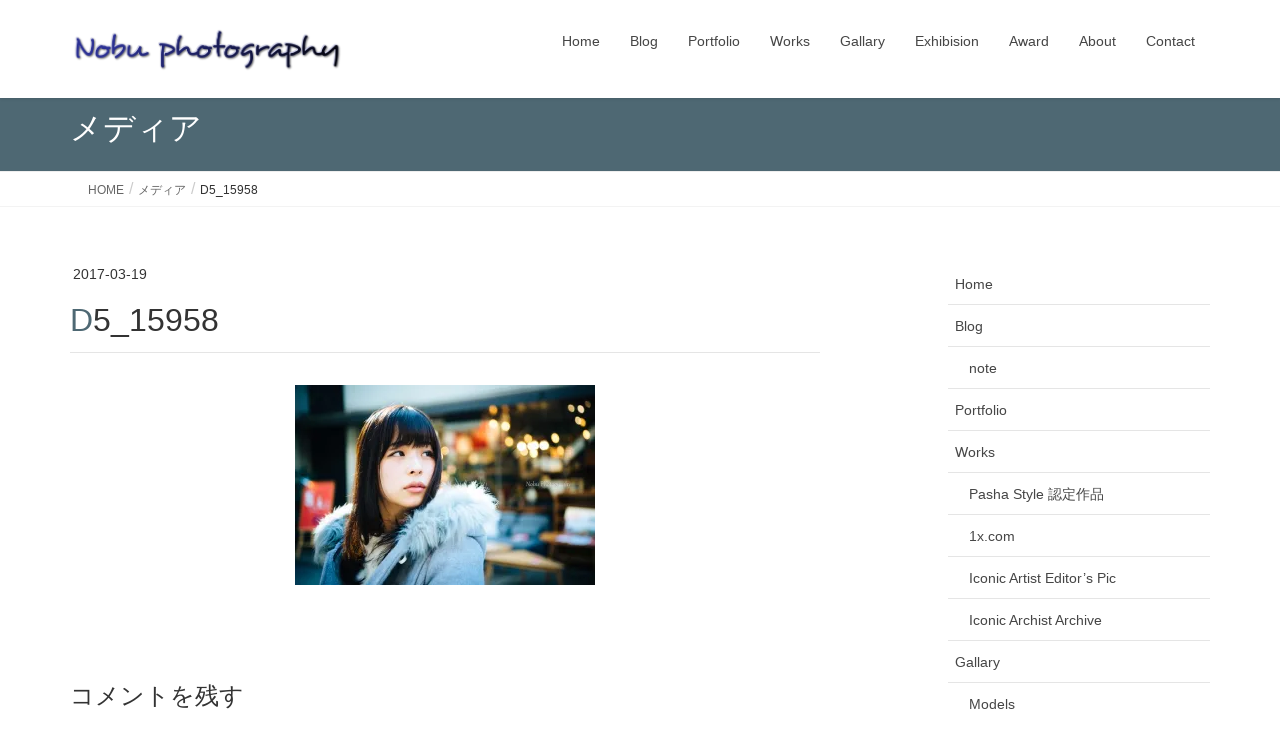

--- FILE ---
content_type: text/html; charset=UTF-8
request_url: https://nobuphotography.jp/d5_15958/
body_size: 15018
content:
<!DOCTYPE html>
<html lang="ja">
<head>
<meta charset="utf-8">
<meta http-equiv="X-UA-Compatible" content="IE=edge">
<meta name="viewport" content="width=device-width, initial-scale=1">
<!-- Google tag (gtag.js) --><script async src="https://www.googletagmanager.com/gtag/js?id=UA-93532857-1"></script><script>window.dataLayer = window.dataLayer || [];function gtag(){dataLayer.push(arguments);}gtag('js', new Date());gtag('config', 'UA-93532857-1');</script>
<title>D5_15958 | Nobuphotography</title>
<meta name='robots' content='max-image-preview:large' />
<link rel='dns-prefetch' href='//secure.gravatar.com' />
<link rel='dns-prefetch' href='//stats.wp.com' />
<link rel='dns-prefetch' href='//v0.wordpress.com' />
<link rel='dns-prefetch' href='//widgets.wp.com' />
<link rel='dns-prefetch' href='//s0.wp.com' />
<link rel='dns-prefetch' href='//0.gravatar.com' />
<link rel='dns-prefetch' href='//1.gravatar.com' />
<link rel='dns-prefetch' href='//2.gravatar.com' />
<link rel='preconnect' href='//i0.wp.com' />
<link rel='preconnect' href='//c0.wp.com' />
<link rel="alternate" type="application/rss+xml" title="Nobuphotography &raquo; フィード" href="https://nobuphotography.jp/feed/" />
<link rel="alternate" type="application/rss+xml" title="Nobuphotography &raquo; コメントフィード" href="https://nobuphotography.jp/comments/feed/" />
<link rel="alternate" type="application/rss+xml" title="Nobuphotography &raquo; D5_15958 のコメントのフィード" href="https://nobuphotography.jp/feed/?attachment_id=3939" />
<link rel="alternate" title="oEmbed (JSON)" type="application/json+oembed" href="https://nobuphotography.jp/wp-json/oembed/1.0/embed?url=https%3A%2F%2Fnobuphotography.jp%2Fd5_15958%2F" />
<link rel="alternate" title="oEmbed (XML)" type="text/xml+oembed" href="https://nobuphotography.jp/wp-json/oembed/1.0/embed?url=https%3A%2F%2Fnobuphotography.jp%2Fd5_15958%2F&#038;format=xml" />
<meta name="description" content="" /><style id='wp-img-auto-sizes-contain-inline-css' type='text/css'>
img:is([sizes=auto i],[sizes^="auto," i]){contain-intrinsic-size:3000px 1500px}
/*# sourceURL=wp-img-auto-sizes-contain-inline-css */
</style>
<link rel='stylesheet' id='vkExUnit_common_style-css' href='https://nobuphotography.jp/wp-content/plugins/vk-all-in-one-expansion-unit/assets/css/vkExUnit_style.css?ver=9.113.0.1' type='text/css' media='all' />
<style id='vkExUnit_common_style-inline-css' type='text/css'>
:root {--ver_page_top_button_url:url(https://nobuphotography.jp/wp-content/plugins/vk-all-in-one-expansion-unit/assets/images/to-top-btn-icon.svg);}@font-face {font-weight: normal;font-style: normal;font-family: "vk_sns";src: url("https://nobuphotography.jp/wp-content/plugins/vk-all-in-one-expansion-unit/inc/sns/icons/fonts/vk_sns.eot?-bq20cj");src: url("https://nobuphotography.jp/wp-content/plugins/vk-all-in-one-expansion-unit/inc/sns/icons/fonts/vk_sns.eot?#iefix-bq20cj") format("embedded-opentype"),url("https://nobuphotography.jp/wp-content/plugins/vk-all-in-one-expansion-unit/inc/sns/icons/fonts/vk_sns.woff?-bq20cj") format("woff"),url("https://nobuphotography.jp/wp-content/plugins/vk-all-in-one-expansion-unit/inc/sns/icons/fonts/vk_sns.ttf?-bq20cj") format("truetype"),url("https://nobuphotography.jp/wp-content/plugins/vk-all-in-one-expansion-unit/inc/sns/icons/fonts/vk_sns.svg?-bq20cj#vk_sns") format("svg");}
.veu_promotion-alert__content--text {border: 1px solid rgba(0,0,0,0.125);padding: 0.5em 1em;border-radius: var(--vk-size-radius);margin-bottom: var(--vk-margin-block-bottom);font-size: 0.875rem;}/* Alert Content部分に段落タグを入れた場合に最後の段落の余白を0にする */.veu_promotion-alert__content--text p:last-of-type{margin-bottom:0;margin-top: 0;}
/*# sourceURL=vkExUnit_common_style-inline-css */
</style>
<style id='wp-emoji-styles-inline-css' type='text/css'>

	img.wp-smiley, img.emoji {
		display: inline !important;
		border: none !important;
		box-shadow: none !important;
		height: 1em !important;
		width: 1em !important;
		margin: 0 0.07em !important;
		vertical-align: -0.1em !important;
		background: none !important;
		padding: 0 !important;
	}
/*# sourceURL=wp-emoji-styles-inline-css */
</style>
<link rel='preload' id='wp-block-library-css-preload' href='https://c0.wp.com/c/6.9/wp-includes/css/dist/block-library/style.min.css' as='style' onload="this.onload=null;this.rel='stylesheet'"/>
<link rel='stylesheet' id='wp-block-library-css' href='https://c0.wp.com/c/6.9/wp-includes/css/dist/block-library/style.min.css' media='print' onload="this.media='all'; this.onload=null;">
<style id='wp-block-library-inline-css' type='text/css'>
.vk-cols--reverse{flex-direction:row-reverse}.vk-cols--hasbtn{margin-bottom:0}.vk-cols--hasbtn>.row>.vk_gridColumn_item,.vk-cols--hasbtn>.wp-block-column{position:relative;padding-bottom:3em}.vk-cols--hasbtn>.row>.vk_gridColumn_item>.wp-block-buttons,.vk-cols--hasbtn>.row>.vk_gridColumn_item>.vk_button,.vk-cols--hasbtn>.wp-block-column>.wp-block-buttons,.vk-cols--hasbtn>.wp-block-column>.vk_button{position:absolute;bottom:0;width:100%}.vk-cols--fit.wp-block-columns{gap:0}.vk-cols--fit.wp-block-columns,.vk-cols--fit.wp-block-columns:not(.is-not-stacked-on-mobile){margin-top:0;margin-bottom:0;justify-content:space-between}.vk-cols--fit.wp-block-columns>.wp-block-column *:last-child,.vk-cols--fit.wp-block-columns:not(.is-not-stacked-on-mobile)>.wp-block-column *:last-child{margin-bottom:0}.vk-cols--fit.wp-block-columns>.wp-block-column>.wp-block-cover,.vk-cols--fit.wp-block-columns:not(.is-not-stacked-on-mobile)>.wp-block-column>.wp-block-cover{margin-top:0}.vk-cols--fit.wp-block-columns.has-background,.vk-cols--fit.wp-block-columns:not(.is-not-stacked-on-mobile).has-background{padding:0}@media(max-width: 599px){.vk-cols--fit.wp-block-columns:not(.has-background)>.wp-block-column:not(.has-background),.vk-cols--fit.wp-block-columns:not(.is-not-stacked-on-mobile):not(.has-background)>.wp-block-column:not(.has-background){padding-left:0 !important;padding-right:0 !important}}@media(min-width: 782px){.vk-cols--fit.wp-block-columns .block-editor-block-list__block.wp-block-column:not(:first-child),.vk-cols--fit.wp-block-columns>.wp-block-column:not(:first-child),.vk-cols--fit.wp-block-columns:not(.is-not-stacked-on-mobile) .block-editor-block-list__block.wp-block-column:not(:first-child),.vk-cols--fit.wp-block-columns:not(.is-not-stacked-on-mobile)>.wp-block-column:not(:first-child){margin-left:0}}@media(min-width: 600px)and (max-width: 781px){.vk-cols--fit.wp-block-columns .wp-block-column:nth-child(2n),.vk-cols--fit.wp-block-columns:not(.is-not-stacked-on-mobile) .wp-block-column:nth-child(2n){margin-left:0}.vk-cols--fit.wp-block-columns .wp-block-column:not(:only-child),.vk-cols--fit.wp-block-columns:not(.is-not-stacked-on-mobile) .wp-block-column:not(:only-child){flex-basis:50% !important}}.vk-cols--fit--gap1.wp-block-columns{gap:1px}@media(min-width: 600px)and (max-width: 781px){.vk-cols--fit--gap1.wp-block-columns .wp-block-column:not(:only-child){flex-basis:calc(50% - 1px) !important}}.vk-cols--fit.vk-cols--grid>.block-editor-block-list__block,.vk-cols--fit.vk-cols--grid>.wp-block-column,.vk-cols--fit.vk-cols--grid:not(.is-not-stacked-on-mobile)>.block-editor-block-list__block,.vk-cols--fit.vk-cols--grid:not(.is-not-stacked-on-mobile)>.wp-block-column{flex-basis:50%;box-sizing:border-box}@media(max-width: 599px){.vk-cols--fit.vk-cols--grid.vk-cols--grid--alignfull>.wp-block-column:nth-child(2)>.wp-block-cover,.vk-cols--fit.vk-cols--grid.vk-cols--grid--alignfull>.wp-block-column:nth-child(2)>.vk_outer,.vk-cols--fit.vk-cols--grid:not(.is-not-stacked-on-mobile).vk-cols--grid--alignfull>.wp-block-column:nth-child(2)>.wp-block-cover,.vk-cols--fit.vk-cols--grid:not(.is-not-stacked-on-mobile).vk-cols--grid--alignfull>.wp-block-column:nth-child(2)>.vk_outer{width:100vw;margin-right:calc((100% - 100vw)/2);margin-left:calc((100% - 100vw)/2)}}@media(min-width: 600px){.vk-cols--fit.vk-cols--grid.vk-cols--grid--alignfull>.wp-block-column:nth-child(2)>.wp-block-cover,.vk-cols--fit.vk-cols--grid.vk-cols--grid--alignfull>.wp-block-column:nth-child(2)>.vk_outer,.vk-cols--fit.vk-cols--grid:not(.is-not-stacked-on-mobile).vk-cols--grid--alignfull>.wp-block-column:nth-child(2)>.wp-block-cover,.vk-cols--fit.vk-cols--grid:not(.is-not-stacked-on-mobile).vk-cols--grid--alignfull>.wp-block-column:nth-child(2)>.vk_outer{margin-right:calc(100% - 50vw);width:50vw}}@media(min-width: 600px){.vk-cols--fit.vk-cols--grid.vk-cols--grid--alignfull.vk-cols--reverse>.wp-block-column,.vk-cols--fit.vk-cols--grid:not(.is-not-stacked-on-mobile).vk-cols--grid--alignfull.vk-cols--reverse>.wp-block-column{margin-left:0;margin-right:0}.vk-cols--fit.vk-cols--grid.vk-cols--grid--alignfull.vk-cols--reverse>.wp-block-column:nth-child(2)>.wp-block-cover,.vk-cols--fit.vk-cols--grid.vk-cols--grid--alignfull.vk-cols--reverse>.wp-block-column:nth-child(2)>.vk_outer,.vk-cols--fit.vk-cols--grid:not(.is-not-stacked-on-mobile).vk-cols--grid--alignfull.vk-cols--reverse>.wp-block-column:nth-child(2)>.wp-block-cover,.vk-cols--fit.vk-cols--grid:not(.is-not-stacked-on-mobile).vk-cols--grid--alignfull.vk-cols--reverse>.wp-block-column:nth-child(2)>.vk_outer{margin-left:calc(100% - 50vw)}}.vk-cols--menu h2,.vk-cols--menu h3,.vk-cols--menu h4,.vk-cols--menu h5{margin-bottom:.2em;text-shadow:#000 0 0 10px}.vk-cols--menu h2:first-child,.vk-cols--menu h3:first-child,.vk-cols--menu h4:first-child,.vk-cols--menu h5:first-child{margin-top:0}.vk-cols--menu p{margin-bottom:1rem;text-shadow:#000 0 0 10px}.vk-cols--menu .wp-block-cover__inner-container:last-child{margin-bottom:0}.vk-cols--fitbnrs .wp-block-column .wp-block-cover:hover img{filter:unset}.vk-cols--fitbnrs .wp-block-column .wp-block-cover:hover{background-color:unset}.vk-cols--fitbnrs .wp-block-column .wp-block-cover:hover .wp-block-cover__image-background{filter:unset !important}.vk-cols--fitbnrs .wp-block-cover .wp-block-cover__inner-container{position:absolute;height:100%;width:100%}.vk-cols--fitbnrs .vk_button{height:100%;margin:0}.vk-cols--fitbnrs .vk_button .vk_button_btn,.vk-cols--fitbnrs .vk_button .btn{height:100%;width:100%;border:none;box-shadow:none;background-color:unset !important;transition:unset}.vk-cols--fitbnrs .vk_button .vk_button_btn:hover,.vk-cols--fitbnrs .vk_button .btn:hover{transition:unset}.vk-cols--fitbnrs .vk_button .vk_button_btn:after,.vk-cols--fitbnrs .vk_button .btn:after{border:none}.vk-cols--fitbnrs .vk_button .vk_button_link_txt{width:100%;position:absolute;top:50%;left:50%;transform:translateY(-50%) translateX(-50%);font-size:2rem;text-shadow:#000 0 0 10px}.vk-cols--fitbnrs .vk_button .vk_button_link_subCaption{width:100%;position:absolute;top:calc(50% + 2.2em);left:50%;transform:translateY(-50%) translateX(-50%);text-shadow:#000 0 0 10px}@media(min-width: 992px){.vk-cols--media.wp-block-columns{gap:3rem}}.vk-fit-map figure{margin-bottom:0}.vk-fit-map iframe{position:relative;margin-bottom:0;display:block;max-height:400px;width:100vw}.vk-fit-map:is(.alignfull,.alignwide) div{max-width:100%}.vk-table--th--width25 :where(tr>*:first-child){width:25%}.vk-table--th--width30 :where(tr>*:first-child){width:30%}.vk-table--th--width35 :where(tr>*:first-child){width:35%}.vk-table--th--width40 :where(tr>*:first-child){width:40%}.vk-table--th--bg-bright :where(tr>*:first-child){background-color:var(--wp--preset--color--bg-secondary, rgba(0, 0, 0, 0.05))}@media(max-width: 599px){.vk-table--mobile-block :is(th,td){width:100%;display:block}.vk-table--mobile-block.wp-block-table table :is(th,td){border-top:none}}.vk-table--width--th25 :where(tr>*:first-child){width:25%}.vk-table--width--th30 :where(tr>*:first-child){width:30%}.vk-table--width--th35 :where(tr>*:first-child){width:35%}.vk-table--width--th40 :where(tr>*:first-child){width:40%}.no-margin{margin:0}@media(max-width: 599px){.wp-block-image.vk-aligncenter--mobile>.alignright{float:none;margin-left:auto;margin-right:auto}.vk-no-padding-horizontal--mobile{padding-left:0 !important;padding-right:0 !important}}

/*# sourceURL=wp-block-library-inline-css */
</style><style id='global-styles-inline-css' type='text/css'>
:root{--wp--preset--aspect-ratio--square: 1;--wp--preset--aspect-ratio--4-3: 4/3;--wp--preset--aspect-ratio--3-4: 3/4;--wp--preset--aspect-ratio--3-2: 3/2;--wp--preset--aspect-ratio--2-3: 2/3;--wp--preset--aspect-ratio--16-9: 16/9;--wp--preset--aspect-ratio--9-16: 9/16;--wp--preset--color--black: #000000;--wp--preset--color--cyan-bluish-gray: #abb8c3;--wp--preset--color--white: #ffffff;--wp--preset--color--pale-pink: #f78da7;--wp--preset--color--vivid-red: #cf2e2e;--wp--preset--color--luminous-vivid-orange: #ff6900;--wp--preset--color--luminous-vivid-amber: #fcb900;--wp--preset--color--light-green-cyan: #7bdcb5;--wp--preset--color--vivid-green-cyan: #00d084;--wp--preset--color--pale-cyan-blue: #8ed1fc;--wp--preset--color--vivid-cyan-blue: #0693e3;--wp--preset--color--vivid-purple: #9b51e0;--wp--preset--gradient--vivid-cyan-blue-to-vivid-purple: linear-gradient(135deg,rgb(6,147,227) 0%,rgb(155,81,224) 100%);--wp--preset--gradient--light-green-cyan-to-vivid-green-cyan: linear-gradient(135deg,rgb(122,220,180) 0%,rgb(0,208,130) 100%);--wp--preset--gradient--luminous-vivid-amber-to-luminous-vivid-orange: linear-gradient(135deg,rgb(252,185,0) 0%,rgb(255,105,0) 100%);--wp--preset--gradient--luminous-vivid-orange-to-vivid-red: linear-gradient(135deg,rgb(255,105,0) 0%,rgb(207,46,46) 100%);--wp--preset--gradient--very-light-gray-to-cyan-bluish-gray: linear-gradient(135deg,rgb(238,238,238) 0%,rgb(169,184,195) 100%);--wp--preset--gradient--cool-to-warm-spectrum: linear-gradient(135deg,rgb(74,234,220) 0%,rgb(151,120,209) 20%,rgb(207,42,186) 40%,rgb(238,44,130) 60%,rgb(251,105,98) 80%,rgb(254,248,76) 100%);--wp--preset--gradient--blush-light-purple: linear-gradient(135deg,rgb(255,206,236) 0%,rgb(152,150,240) 100%);--wp--preset--gradient--blush-bordeaux: linear-gradient(135deg,rgb(254,205,165) 0%,rgb(254,45,45) 50%,rgb(107,0,62) 100%);--wp--preset--gradient--luminous-dusk: linear-gradient(135deg,rgb(255,203,112) 0%,rgb(199,81,192) 50%,rgb(65,88,208) 100%);--wp--preset--gradient--pale-ocean: linear-gradient(135deg,rgb(255,245,203) 0%,rgb(182,227,212) 50%,rgb(51,167,181) 100%);--wp--preset--gradient--electric-grass: linear-gradient(135deg,rgb(202,248,128) 0%,rgb(113,206,126) 100%);--wp--preset--gradient--midnight: linear-gradient(135deg,rgb(2,3,129) 0%,rgb(40,116,252) 100%);--wp--preset--font-size--small: 13px;--wp--preset--font-size--medium: 20px;--wp--preset--font-size--large: 36px;--wp--preset--font-size--x-large: 42px;--wp--preset--spacing--20: 0.44rem;--wp--preset--spacing--30: 0.67rem;--wp--preset--spacing--40: 1rem;--wp--preset--spacing--50: 1.5rem;--wp--preset--spacing--60: 2.25rem;--wp--preset--spacing--70: 3.38rem;--wp--preset--spacing--80: 5.06rem;--wp--preset--shadow--natural: 6px 6px 9px rgba(0, 0, 0, 0.2);--wp--preset--shadow--deep: 12px 12px 50px rgba(0, 0, 0, 0.4);--wp--preset--shadow--sharp: 6px 6px 0px rgba(0, 0, 0, 0.2);--wp--preset--shadow--outlined: 6px 6px 0px -3px rgb(255, 255, 255), 6px 6px rgb(0, 0, 0);--wp--preset--shadow--crisp: 6px 6px 0px rgb(0, 0, 0);}:where(.is-layout-flex){gap: 0.5em;}:where(.is-layout-grid){gap: 0.5em;}body .is-layout-flex{display: flex;}.is-layout-flex{flex-wrap: wrap;align-items: center;}.is-layout-flex > :is(*, div){margin: 0;}body .is-layout-grid{display: grid;}.is-layout-grid > :is(*, div){margin: 0;}:where(.wp-block-columns.is-layout-flex){gap: 2em;}:where(.wp-block-columns.is-layout-grid){gap: 2em;}:where(.wp-block-post-template.is-layout-flex){gap: 1.25em;}:where(.wp-block-post-template.is-layout-grid){gap: 1.25em;}.has-black-color{color: var(--wp--preset--color--black) !important;}.has-cyan-bluish-gray-color{color: var(--wp--preset--color--cyan-bluish-gray) !important;}.has-white-color{color: var(--wp--preset--color--white) !important;}.has-pale-pink-color{color: var(--wp--preset--color--pale-pink) !important;}.has-vivid-red-color{color: var(--wp--preset--color--vivid-red) !important;}.has-luminous-vivid-orange-color{color: var(--wp--preset--color--luminous-vivid-orange) !important;}.has-luminous-vivid-amber-color{color: var(--wp--preset--color--luminous-vivid-amber) !important;}.has-light-green-cyan-color{color: var(--wp--preset--color--light-green-cyan) !important;}.has-vivid-green-cyan-color{color: var(--wp--preset--color--vivid-green-cyan) !important;}.has-pale-cyan-blue-color{color: var(--wp--preset--color--pale-cyan-blue) !important;}.has-vivid-cyan-blue-color{color: var(--wp--preset--color--vivid-cyan-blue) !important;}.has-vivid-purple-color{color: var(--wp--preset--color--vivid-purple) !important;}.has-black-background-color{background-color: var(--wp--preset--color--black) !important;}.has-cyan-bluish-gray-background-color{background-color: var(--wp--preset--color--cyan-bluish-gray) !important;}.has-white-background-color{background-color: var(--wp--preset--color--white) !important;}.has-pale-pink-background-color{background-color: var(--wp--preset--color--pale-pink) !important;}.has-vivid-red-background-color{background-color: var(--wp--preset--color--vivid-red) !important;}.has-luminous-vivid-orange-background-color{background-color: var(--wp--preset--color--luminous-vivid-orange) !important;}.has-luminous-vivid-amber-background-color{background-color: var(--wp--preset--color--luminous-vivid-amber) !important;}.has-light-green-cyan-background-color{background-color: var(--wp--preset--color--light-green-cyan) !important;}.has-vivid-green-cyan-background-color{background-color: var(--wp--preset--color--vivid-green-cyan) !important;}.has-pale-cyan-blue-background-color{background-color: var(--wp--preset--color--pale-cyan-blue) !important;}.has-vivid-cyan-blue-background-color{background-color: var(--wp--preset--color--vivid-cyan-blue) !important;}.has-vivid-purple-background-color{background-color: var(--wp--preset--color--vivid-purple) !important;}.has-black-border-color{border-color: var(--wp--preset--color--black) !important;}.has-cyan-bluish-gray-border-color{border-color: var(--wp--preset--color--cyan-bluish-gray) !important;}.has-white-border-color{border-color: var(--wp--preset--color--white) !important;}.has-pale-pink-border-color{border-color: var(--wp--preset--color--pale-pink) !important;}.has-vivid-red-border-color{border-color: var(--wp--preset--color--vivid-red) !important;}.has-luminous-vivid-orange-border-color{border-color: var(--wp--preset--color--luminous-vivid-orange) !important;}.has-luminous-vivid-amber-border-color{border-color: var(--wp--preset--color--luminous-vivid-amber) !important;}.has-light-green-cyan-border-color{border-color: var(--wp--preset--color--light-green-cyan) !important;}.has-vivid-green-cyan-border-color{border-color: var(--wp--preset--color--vivid-green-cyan) !important;}.has-pale-cyan-blue-border-color{border-color: var(--wp--preset--color--pale-cyan-blue) !important;}.has-vivid-cyan-blue-border-color{border-color: var(--wp--preset--color--vivid-cyan-blue) !important;}.has-vivid-purple-border-color{border-color: var(--wp--preset--color--vivid-purple) !important;}.has-vivid-cyan-blue-to-vivid-purple-gradient-background{background: var(--wp--preset--gradient--vivid-cyan-blue-to-vivid-purple) !important;}.has-light-green-cyan-to-vivid-green-cyan-gradient-background{background: var(--wp--preset--gradient--light-green-cyan-to-vivid-green-cyan) !important;}.has-luminous-vivid-amber-to-luminous-vivid-orange-gradient-background{background: var(--wp--preset--gradient--luminous-vivid-amber-to-luminous-vivid-orange) !important;}.has-luminous-vivid-orange-to-vivid-red-gradient-background{background: var(--wp--preset--gradient--luminous-vivid-orange-to-vivid-red) !important;}.has-very-light-gray-to-cyan-bluish-gray-gradient-background{background: var(--wp--preset--gradient--very-light-gray-to-cyan-bluish-gray) !important;}.has-cool-to-warm-spectrum-gradient-background{background: var(--wp--preset--gradient--cool-to-warm-spectrum) !important;}.has-blush-light-purple-gradient-background{background: var(--wp--preset--gradient--blush-light-purple) !important;}.has-blush-bordeaux-gradient-background{background: var(--wp--preset--gradient--blush-bordeaux) !important;}.has-luminous-dusk-gradient-background{background: var(--wp--preset--gradient--luminous-dusk) !important;}.has-pale-ocean-gradient-background{background: var(--wp--preset--gradient--pale-ocean) !important;}.has-electric-grass-gradient-background{background: var(--wp--preset--gradient--electric-grass) !important;}.has-midnight-gradient-background{background: var(--wp--preset--gradient--midnight) !important;}.has-small-font-size{font-size: var(--wp--preset--font-size--small) !important;}.has-medium-font-size{font-size: var(--wp--preset--font-size--medium) !important;}.has-large-font-size{font-size: var(--wp--preset--font-size--large) !important;}.has-x-large-font-size{font-size: var(--wp--preset--font-size--x-large) !important;}
/*# sourceURL=global-styles-inline-css */
</style>

<style id='classic-theme-styles-inline-css' type='text/css'>
/*! This file is auto-generated */
.wp-block-button__link{color:#fff;background-color:#32373c;border-radius:9999px;box-shadow:none;text-decoration:none;padding:calc(.667em + 2px) calc(1.333em + 2px);font-size:1.125em}.wp-block-file__button{background:#32373c;color:#fff;text-decoration:none}
/*# sourceURL=/wp-includes/css/classic-themes.min.css */
</style>
<link rel='stylesheet' id='lightning-design-style-css' href='https://nobuphotography.jp/wp-content/themes/lightning/_g2/design-skin/origin/css/style.css?ver=15.33.1' type='text/css' media='all' />
<style id='lightning-design-style-inline-css' type='text/css'>
:root {--color-key:#4e6873;--wp--preset--color--vk-color-primary:#4e6873;--color-key-dark:#689e71;}
/* ltg common custom */:root {--vk-menu-acc-btn-border-color:#333;--vk-color-primary:#4e6873;--vk-color-primary-dark:#689e71;--vk-color-primary-vivid:#56727f;--color-key:#4e6873;--wp--preset--color--vk-color-primary:#4e6873;--color-key-dark:#689e71;}.veu_color_txt_key { color:#689e71 ; }.veu_color_bg_key { background-color:#689e71 ; }.veu_color_border_key { border-color:#689e71 ; }.btn-default { border-color:#4e6873;color:#4e6873;}.btn-default:focus,.btn-default:hover { border-color:#4e6873;background-color: #4e6873; }.wp-block-search__button,.btn-primary { background-color:#4e6873;border-color:#689e71; }.wp-block-search__button:focus,.wp-block-search__button:hover,.btn-primary:not(:disabled):not(.disabled):active,.btn-primary:focus,.btn-primary:hover { background-color:#689e71;border-color:#4e6873; }.btn-outline-primary { color : #4e6873 ; border-color:#4e6873; }.btn-outline-primary:not(:disabled):not(.disabled):active,.btn-outline-primary:focus,.btn-outline-primary:hover { color : #fff; background-color:#4e6873;border-color:#689e71; }a { color:#337ab7; }
.tagcloud a:before { font-family: "Font Awesome 7 Free";content: "\f02b";font-weight: bold; }
a { color:#689e71 ; }a:hover { color:#4e6873 ; }.page-header { background-color:#4e6873; }h1.entry-title:first-letter,.single h1.entry-title:first-letter { color:#4e6873; }h2,.mainSection-title { border-top-color:#4e6873; }h3:after,.subSection-title:after { border-bottom-color:#4e6873; }.media .media-body .media-heading a:hover { color:#4e6873; }ul.page-numbers li span.page-numbers.current,.page-link dl .post-page-numbers.current { background-color:#4e6873; }.pager li > a { border-color:#4e6873;color:#4e6873;}.pager li > a:hover { background-color:#4e6873;color:#fff;}footer { border-top-color:#4e6873; }dt { border-left-color:#4e6873; }@media (min-width: 768px){ ul.gMenu > li > a:after { border-bottom-color: #4e6873 ; }} /* @media (min-width: 768px) */
/*# sourceURL=lightning-design-style-inline-css */
</style>
<link rel='preload' id='jetpack_likes-css-preload' href='https://c0.wp.com/p/jetpack/15.4/modules/likes/style.css' as='style' onload="this.onload=null;this.rel='stylesheet'"/>
<link rel='stylesheet' id='jetpack_likes-css' href='https://c0.wp.com/p/jetpack/15.4/modules/likes/style.css' media='print' onload="this.media='all'; this.onload=null;">
<link rel='stylesheet' id='veu-cta-css' href='https://nobuphotography.jp/wp-content/plugins/vk-all-in-one-expansion-unit/inc/call-to-action/package/assets/css/style.css?ver=9.113.0.1' type='text/css' media='all' />
<link rel='stylesheet' id='lightning-common-style-css' href='https://nobuphotography.jp/wp-content/themes/lightning/_g2/assets/css/common.css?ver=15.33.1' type='text/css' media='all' />
<style id='lightning-common-style-inline-css' type='text/css'>
/* vk-mobile-nav */:root {--vk-mobile-nav-menu-btn-bg-src: url("https://nobuphotography.jp/wp-content/themes/lightning/_g2/inc/vk-mobile-nav/package/images/vk-menu-btn-black.svg");--vk-mobile-nav-menu-btn-close-bg-src: url("https://nobuphotography.jp/wp-content/themes/lightning/_g2/inc/vk-mobile-nav/package/images/vk-menu-close-black.svg");--vk-menu-acc-icon-open-black-bg-src: url("https://nobuphotography.jp/wp-content/themes/lightning/_g2/inc/vk-mobile-nav/package/images/vk-menu-acc-icon-open-black.svg");--vk-menu-acc-icon-open-white-bg-src: url("https://nobuphotography.jp/wp-content/themes/lightning/_g2/inc/vk-mobile-nav/package/images/vk-menu-acc-icon-open-white.svg");--vk-menu-acc-icon-close-black-bg-src: url("https://nobuphotography.jp/wp-content/themes/lightning/_g2/inc/vk-mobile-nav/package/images/vk-menu-close-black.svg");--vk-menu-acc-icon-close-white-bg-src: url("https://nobuphotography.jp/wp-content/themes/lightning/_g2/inc/vk-mobile-nav/package/images/vk-menu-close-white.svg");}
/*# sourceURL=lightning-common-style-inline-css */
</style>
<link rel='preload' id='lightning-theme-style-css-preload' href='https://nobuphotography.jp/wp-content/themes/lightning_nobuphotography/style.css?ver=15.33.1' as='style' onload="this.onload=null;this.rel='stylesheet'"/>
<link rel='stylesheet' id='lightning-theme-style-css' href='https://nobuphotography.jp/wp-content/themes/lightning_nobuphotography/style.css?ver=15.33.1' media='print' onload="this.media='all'; this.onload=null;">
<link rel='preload' id='vk-font-awesome-css-preload' href='https://nobuphotography.jp/wp-content/themes/lightning/vendor/vektor-inc/font-awesome-versions/src/font-awesome/css/all.min.css?ver=7.1.0' as='style' onload="this.onload=null;this.rel='stylesheet'"/>
<link rel='stylesheet' id='vk-font-awesome-css' href='https://nobuphotography.jp/wp-content/themes/lightning/vendor/vektor-inc/font-awesome-versions/src/font-awesome/css/all.min.css?ver=7.1.0' media='print' onload="this.media='all'; this.onload=null;">
<script type="text/javascript" src="https://c0.wp.com/c/6.9/wp-includes/js/jquery/jquery.min.js" id="jquery-core-js"></script>
<script type="text/javascript" src="https://c0.wp.com/c/6.9/wp-includes/js/jquery/jquery-migrate.min.js" id="jquery-migrate-js"></script>
<link rel="https://api.w.org/" href="https://nobuphotography.jp/wp-json/" /><link rel="alternate" title="JSON" type="application/json" href="https://nobuphotography.jp/wp-json/wp/v2/media/3939" /><link rel="EditURI" type="application/rsd+xml" title="RSD" href="https://nobuphotography.jp/xmlrpc.php?rsd" />
<meta name="generator" content="WordPress 6.9" />
<link rel="canonical" href="https://nobuphotography.jp/d5_15958/" />
<link rel='shortlink' href='https://wp.me/a8uOdb-11x' />
	<style>img#wpstats{display:none}</style>
		<style id="lightning-color-custom-for-plugins" type="text/css">/* ltg theme common */.color_key_bg,.color_key_bg_hover:hover{background-color: #4e6873;}.color_key_txt,.color_key_txt_hover:hover{color: #4e6873;}.color_key_border,.color_key_border_hover:hover{border-color: #4e6873;}.color_key_dark_bg,.color_key_dark_bg_hover:hover{background-color: #689e71;}.color_key_dark_txt,.color_key_dark_txt_hover:hover{color: #689e71;}.color_key_dark_border,.color_key_dark_border_hover:hover{border-color: #689e71;}</style>
<!-- Jetpack Open Graph Tags -->
<meta property="og:type" content="article" />
<meta property="og:title" content="D5_15958" />
<meta property="og:url" content="https://nobuphotography.jp/d5_15958/" />
<meta property="og:description" content="詳しくは投稿をご覧ください。" />
<meta property="article:published_time" content="2017-03-19T00:06:27+00:00" />
<meta property="article:modified_time" content="2017-03-19T00:06:27+00:00" />
<meta property="og:site_name" content="Nobuphotography" />
<meta property="og:image" content="https://nobuphotography.jp/wp-content/uploads/2017/03/D5_15958.jpg" />
<meta property="og:image:alt" content="" />
<meta property="og:locale" content="ja_JP" />
<meta name="twitter:site" content="@Nobu" />
<meta name="twitter:text:title" content="D5_15958" />
<meta name="twitter:image" content="https://i0.wp.com/nobuphotography.jp/wp-content/uploads/2017/03/D5_15958.jpg?fit=800%2C533&#038;ssl=1&#038;w=640" />
<meta name="twitter:card" content="summary_large_image" />
<meta name="twitter:description" content="詳しくは投稿をご覧ください。" />

<!-- End Jetpack Open Graph Tags -->
<link rel="icon" href="https://i0.wp.com/nobuphotography.jp/wp-content/uploads/2017/02/cropped-D90_14475.jpg?fit=32%2C32&#038;ssl=1" sizes="32x32" />
<link rel="icon" href="https://i0.wp.com/nobuphotography.jp/wp-content/uploads/2017/02/cropped-D90_14475.jpg?fit=192%2C192&#038;ssl=1" sizes="192x192" />
<link rel="apple-touch-icon" href="https://i0.wp.com/nobuphotography.jp/wp-content/uploads/2017/02/cropped-D90_14475.jpg?fit=180%2C180&#038;ssl=1" />
<meta name="msapplication-TileImage" content="https://i0.wp.com/nobuphotography.jp/wp-content/uploads/2017/02/cropped-D90_14475.jpg?fit=270%2C270&#038;ssl=1" />
<!-- [ VK All in One Expansion Unit Article Structure Data ] --><script type="application/ld+json">{"@context":"https://schema.org/","@type":"Article","headline":"D5_15958","image":"","datePublished":"2017-03-19T09:06:27+09:00","dateModified":"2017-03-19T09:06:27+09:00","author":{"@type":"","name":"Nobu","url":"https://nobuphotography.jp/","sameAs":""}}</script><!-- [ / VK All in One Expansion Unit Article Structure Data ] -->
</head>
<body class="attachment wp-singular attachment-template-default single single-attachment postid-3939 attachmentid-3939 attachment-jpeg wp-theme-lightning wp-child-theme-lightning_nobuphotography headfix header_height_changer fa_v7_css post-name-d5_15958 post-type-attachment sidebar-fix sidebar-fix-priority-top device-pc">
<a class="skip-link screen-reader-text" href="#main">コンテンツへスキップ</a>
<a class="skip-link screen-reader-text" href="#vk-mobile-nav">ナビゲーションに移動</a>
<header class="navbar siteHeader">
		<div class="container siteHeadContainer">
		<div class="navbar-header">
						<p class="navbar-brand siteHeader_logo">
			<a href="https://nobuphotography.jp/">
				<span><img src="http://nobuphotography.jp/wp-content/uploads/2017/04/cooltext241244453547774.png" alt="Nobuphotography" /></span>
			</a>
			</p>
					</div>

					<div id="gMenu_outer" class="gMenu_outer">
				<nav class="menu-%e3%83%a1%e3%82%a4%e3%83%b3%e3%83%a1%e3%83%8b%e3%83%a5%e3%83%bc-container"><ul id="menu-%e3%83%a1%e3%82%a4%e3%83%b3%e3%83%a1%e3%83%8b%e3%83%a5%e3%83%bc" class="menu nav gMenu"><li id="menu-item-6873" class="menu-item menu-item-type-post_type menu-item-object-page menu-item-home"><a href="https://nobuphotography.jp/"><strong class="gMenu_name">Home</strong></a></li>
<li id="menu-item-3863" class="menu-item menu-item-type-post_type menu-item-object-page menu-item-has-children"><a href="https://nobuphotography.jp/blog/"><strong class="gMenu_name">Blog</strong></a>
<ul class="sub-menu">
	<li id="menu-item-6875" class="menu-item menu-item-type-custom menu-item-object-custom"><a href="https://note.com/i_photoz">note</a></li>
</ul>
</li>
<li id="menu-item-7863" class="menu-item menu-item-type-post_type menu-item-object-page"><a href="https://nobuphotography.jp/portfolio/"><strong class="gMenu_name">Portfolio</strong></a></li>
<li id="menu-item-2896" class="menu-item menu-item-type-post_type menu-item-object-page menu-item-has-children"><a href="https://nobuphotography.jp/works/"><strong class="gMenu_name">Works</strong></a>
<ul class="sub-menu">
	<li id="menu-item-6868" class="menu-item menu-item-type-post_type menu-item-object-page"><a href="https://nobuphotography.jp/pasha-style-%e8%aa%8d%e5%ae%9a%e4%bd%9c%e5%93%81/">Pasha Style 認定作品</a></li>
	<li id="menu-item-6934" class="menu-item menu-item-type-post_type menu-item-object-page"><a href="https://nobuphotography.jp/1x-com/">1x.com</a></li>
	<li id="menu-item-6928" class="menu-item menu-item-type-post_type menu-item-object-page"><a href="https://nobuphotography.jp/iconic-artist-editors-pic/">Iconic Artist Editor’s Pic</a></li>
	<li id="menu-item-6927" class="menu-item menu-item-type-post_type menu-item-object-page"><a href="https://nobuphotography.jp/archive/">Iconic Archist Archive</a></li>
</ul>
</li>
<li id="menu-item-7866" class="menu-item menu-item-type-post_type menu-item-object-page menu-item-has-children"><a href="https://nobuphotography.jp/gallary/"><strong class="gMenu_name">Gallary</strong></a>
<ul class="sub-menu">
	<li id="menu-item-7879" class="menu-item menu-item-type-post_type menu-item-object-page"><a href="https://nobuphotography.jp/models/">Models</a></li>
	<li id="menu-item-2895" class="menu-item menu-item-type-post_type menu-item-object-page"><a href="https://nobuphotography.jp/works-2017/">works 2017</a></li>
</ul>
</li>
<li id="menu-item-7846" class="menu-item menu-item-type-post_type menu-item-object-page"><a href="https://nobuphotography.jp/exhibision/"><strong class="gMenu_name">Exhibision</strong></a></li>
<li id="menu-item-3735" class="menu-item menu-item-type-post_type menu-item-object-page menu-item-has-children"><a href="https://nobuphotography.jp/award/"><strong class="gMenu_name">Award</strong></a>
<ul class="sub-menu">
	<li id="menu-item-3920" class="menu-item menu-item-type-post_type menu-item-object-page"><a href="https://nobuphotography.jp/awrad-2/">Award</a></li>
</ul>
</li>
<li id="menu-item-2834" class="menu-item menu-item-type-post_type menu-item-object-page"><a href="https://nobuphotography.jp/about/"><strong class="gMenu_name">About</strong></a></li>
<li id="menu-item-2833" class="menu-item menu-item-type-post_type menu-item-object-page"><a href="https://nobuphotography.jp/contact/"><strong class="gMenu_name">Contact</strong></a></li>
</ul></nav>			</div>
			</div>
	</header>

<div class="section page-header"><div class="container"><div class="row"><div class="col-md-12">
<div class="page-header_pageTitle">
メディア</div>
</div></div></div></div><!-- [ /.page-header ] -->


<!-- [ .breadSection ] --><div class="section breadSection"><div class="container"><div class="row"><ol class="breadcrumb" itemscope itemtype="https://schema.org/BreadcrumbList"><li id="panHome" itemprop="itemListElement" itemscope itemtype="http://schema.org/ListItem"><a itemprop="item" href="https://nobuphotography.jp/"><span itemprop="name"><i class="fa-solid fa-house"></i> HOME</span></a><meta itemprop="position" content="1" /></li><li itemprop="itemListElement" itemscope itemtype="http://schema.org/ListItem"><a itemprop="item" href=""><span itemprop="name">メディア</span></a><meta itemprop="position" content="2" /></li><li><span>D5_15958</span><meta itemprop="position" content="3" /></li></ol></div></div></div><!-- [ /.breadSection ] -->

<div class="section siteContent">
<div class="container">
<div class="row">

	<div class="col-md-8 mainSection" id="main" role="main">
				<article id="post-3939" class="entry entry-full post-3939 attachment type-attachment status-inherit hentry">

	
	
		<header class="entry-header">
			<div class="entry-meta">


<span class="published entry-meta_items">2017-03-19</span>

<span class="entry-meta_items entry-meta_updated entry-meta_hidden">/ 最終更新日時 : <span class="updated">2017-03-19</span></span>


	
	<span class="vcard author entry-meta_items entry-meta_items_author entry-meta_hidden"><span class="fn">Nobu</span></span>




</div>
				<h1 class="entry-title">
											D5_15958									</h1>
		</header>

	
	
	<div class="entry-body">
				<p class="attachment"><a href="https://i0.wp.com/nobuphotography.jp/wp-content/uploads/2017/03/D5_15958.jpg?ssl=1"><img fetchpriority="high" decoding="async" width="300" height="200" src="https://i0.wp.com/nobuphotography.jp/wp-content/uploads/2017/03/D5_15958.jpg?fit=300%2C200&amp;ssl=1" class="attachment-medium size-medium" alt="" srcset="https://i0.wp.com/nobuphotography.jp/wp-content/uploads/2017/03/D5_15958.jpg?w=800&amp;ssl=1 800w, https://i0.wp.com/nobuphotography.jp/wp-content/uploads/2017/03/D5_15958.jpg?resize=300%2C200&amp;ssl=1 300w, https://i0.wp.com/nobuphotography.jp/wp-content/uploads/2017/03/D5_15958.jpg?resize=768%2C512&amp;ssl=1 768w" sizes="(max-width: 300px) 100vw, 300px" data-attachment-id="3939" data-permalink="https://nobuphotography.jp/d5_15958/" data-orig-file="https://i0.wp.com/nobuphotography.jp/wp-content/uploads/2017/03/D5_15958.jpg?fit=800%2C533&amp;ssl=1" data-orig-size="800,533" data-comments-opened="1" data-image-meta="{&quot;aperture&quot;:&quot;0&quot;,&quot;credit&quot;:&quot;&quot;,&quot;camera&quot;:&quot;&quot;,&quot;caption&quot;:&quot;&quot;,&quot;created_timestamp&quot;:&quot;0&quot;,&quot;copyright&quot;:&quot;&quot;,&quot;focal_length&quot;:&quot;0&quot;,&quot;iso&quot;:&quot;0&quot;,&quot;shutter_speed&quot;:&quot;0&quot;,&quot;title&quot;:&quot;&quot;,&quot;orientation&quot;:&quot;0&quot;}" data-image-title="D5_15958" data-image-description="" data-image-caption="" data-medium-file="https://i0.wp.com/nobuphotography.jp/wp-content/uploads/2017/03/D5_15958.jpg?fit=300%2C200&amp;ssl=1" data-large-file="https://i0.wp.com/nobuphotography.jp/wp-content/uploads/2017/03/D5_15958.jpg?fit=800%2C533&amp;ssl=1" /></a></p>
			</div>

	
	
	
	
		<div class="entry-footer">

			
		</div><!-- [ /.entry-footer ] -->
	
	
			
		<div id="comments" class="comments-area">
	
		
		
		
			<div id="respond" class="comment-respond">
		<h3 id="reply-title" class="comment-reply-title">コメントを残す <small><a rel="nofollow" id="cancel-comment-reply-link" href="/d5_15958/#respond" style="display:none;">コメントをキャンセル</a></small></h3><form action="https://nobuphotography.jp/wp-comments-post.php" method="post" id="commentform" class="comment-form"><p class="comment-notes"><span id="email-notes">メールアドレスが公開されることはありません。</span> <span class="required-field-message"><span class="required">※</span> が付いている欄は必須項目です</span></p><p class="comment-form-comment"><label for="comment">コメント <span class="required">※</span></label> <textarea id="comment" name="comment" cols="45" rows="8" maxlength="65525" required="required"></textarea></p><p class="comment-form-author"><label for="author">名前 <span class="required">※</span></label> <input id="author" name="author" type="text" value="" size="30" maxlength="245" autocomplete="name" required="required" /></p>
<p class="comment-form-email"><label for="email">メール <span class="required">※</span></label> <input id="email" name="email" type="text" value="" size="30" maxlength="100" aria-describedby="email-notes" autocomplete="email" required="required" /></p>
<p class="comment-form-url"><label for="url">サイト</label> <input id="url" name="url" type="text" value="" size="30" maxlength="200" autocomplete="url" /></p>
<p class="form-submit"><input name="submit" type="submit" id="submit" class="submit" value="コメントを送信" /> <input type='hidden' name='comment_post_ID' value='3939' id='comment_post_ID' />
<input type='hidden' name='comment_parent' id='comment_parent' value='0' />
</p><p style="display: none;"><input type="hidden" id="akismet_comment_nonce" name="akismet_comment_nonce" value="0f1c51f7b7" /></p><p style="display: none !important;" class="akismet-fields-container" data-prefix="ak_"><label>&#916;<textarea name="ak_hp_textarea" cols="45" rows="8" maxlength="100"></textarea></label><input type="hidden" id="ak_js_1" name="ak_js" value="97"/><script>document.getElementById( "ak_js_1" ).setAttribute( "value", ( new Date() ).getTime() );</script></p></form>	</div><!-- #respond -->
	
		</div><!-- #comments -->
	
	
</article><!-- [ /#post-3939 ] -->
	<nav>
		<ul class="pager">
		<li class="previous"><a href="https://nobuphotography.jp/d5_15958/" rel="prev">D5_15958</a></li>
		<li class="next"></li>
		</ul>
	</nav>

			</div><!-- [ /.mainSection ] -->

			<div class="col-md-3 col-md-offset-1 subSection sideSection">
						<aside class="widget widget_nav_menu" id="nav_menu-9"><div class="menu-%e3%83%a1%e3%82%a4%e3%83%b3%e3%83%a1%e3%83%8b%e3%83%a5%e3%83%bc-container"><ul id="menu-%e3%83%a1%e3%82%a4%e3%83%b3%e3%83%a1%e3%83%8b%e3%83%a5%e3%83%bc-1" class="menu"><li id="menu-item-6873" class="menu-item menu-item-type-post_type menu-item-object-page menu-item-home menu-item-6873"><a href="https://nobuphotography.jp/">Home</a></li>
<li id="menu-item-3863" class="menu-item menu-item-type-post_type menu-item-object-page menu-item-has-children menu-item-3863"><a href="https://nobuphotography.jp/blog/">Blog</a>
<ul class="sub-menu">
	<li id="menu-item-6875" class="menu-item menu-item-type-custom menu-item-object-custom menu-item-6875"><a href="https://note.com/i_photoz">note</a></li>
</ul>
</li>
<li id="menu-item-7863" class="menu-item menu-item-type-post_type menu-item-object-page menu-item-7863"><a href="https://nobuphotography.jp/portfolio/">Portfolio</a></li>
<li id="menu-item-2896" class="menu-item menu-item-type-post_type menu-item-object-page menu-item-has-children menu-item-2896"><a href="https://nobuphotography.jp/works/">Works</a>
<ul class="sub-menu">
	<li id="menu-item-6868" class="menu-item menu-item-type-post_type menu-item-object-page menu-item-6868"><a href="https://nobuphotography.jp/pasha-style-%e8%aa%8d%e5%ae%9a%e4%bd%9c%e5%93%81/">Pasha Style 認定作品</a></li>
	<li id="menu-item-6934" class="menu-item menu-item-type-post_type menu-item-object-page menu-item-6934"><a href="https://nobuphotography.jp/1x-com/">1x.com</a></li>
	<li id="menu-item-6928" class="menu-item menu-item-type-post_type menu-item-object-page menu-item-6928"><a href="https://nobuphotography.jp/iconic-artist-editors-pic/">Iconic Artist Editor’s Pic</a></li>
	<li id="menu-item-6927" class="menu-item menu-item-type-post_type menu-item-object-page menu-item-6927"><a href="https://nobuphotography.jp/archive/">Iconic Archist Archive</a></li>
</ul>
</li>
<li id="menu-item-7866" class="menu-item menu-item-type-post_type menu-item-object-page menu-item-has-children menu-item-7866"><a href="https://nobuphotography.jp/gallary/">Gallary</a>
<ul class="sub-menu">
	<li id="menu-item-7879" class="menu-item menu-item-type-post_type menu-item-object-page menu-item-7879"><a href="https://nobuphotography.jp/models/">Models</a></li>
	<li id="menu-item-2895" class="menu-item menu-item-type-post_type menu-item-object-page menu-item-2895"><a href="https://nobuphotography.jp/works-2017/">works 2017</a></li>
</ul>
</li>
<li id="menu-item-7846" class="menu-item menu-item-type-post_type menu-item-object-page menu-item-7846"><a href="https://nobuphotography.jp/exhibision/">Exhibision</a></li>
<li id="menu-item-3735" class="menu-item menu-item-type-post_type menu-item-object-page menu-item-has-children menu-item-3735"><a href="https://nobuphotography.jp/award/">Award</a>
<ul class="sub-menu">
	<li id="menu-item-3920" class="menu-item menu-item-type-post_type menu-item-object-page menu-item-3920"><a href="https://nobuphotography.jp/awrad-2/">Award</a></li>
</ul>
</li>
<li id="menu-item-2834" class="menu-item menu-item-type-post_type menu-item-object-page menu-item-2834"><a href="https://nobuphotography.jp/about/">About</a></li>
<li id="menu-item-2833" class="menu-item menu-item-type-post_type menu-item-object-page menu-item-2833"><a href="https://nobuphotography.jp/contact/">Contact</a></li>
</ul></div></aside>			<aside class="widget widget_wp_widget_vk_archive_list" id="wp_widget_vk_archive_list-2">			<div class="sideWidget widget_archive">
				<h1 class="widget-title subSection-title">月別アーカイブ</h1>									<ul class="localNavi">
							<li><a href='https://nobuphotography.jp/2025/01/'>2025年1月</a></li>
	<li><a href='https://nobuphotography.jp/2024/05/'>2024年5月</a></li>
	<li><a href='https://nobuphotography.jp/2024/01/'>2024年1月</a></li>
	<li><a href='https://nobuphotography.jp/2023/12/'>2023年12月</a></li>
	<li><a href='https://nobuphotography.jp/2023/10/'>2023年10月</a></li>
	<li><a href='https://nobuphotography.jp/2023/08/'>2023年8月</a></li>
	<li><a href='https://nobuphotography.jp/2023/07/'>2023年7月</a></li>
	<li><a href='https://nobuphotography.jp/2022/01/'>2022年1月</a></li>
	<li><a href='https://nobuphotography.jp/2021/07/'>2021年7月</a></li>
	<li><a href='https://nobuphotography.jp/2021/04/'>2021年4月</a></li>
	<li><a href='https://nobuphotography.jp/2020/01/'>2020年1月</a></li>
	<li><a href='https://nobuphotography.jp/2019/10/'>2019年10月</a></li>
	<li><a href='https://nobuphotography.jp/2019/09/'>2019年9月</a></li>
	<li><a href='https://nobuphotography.jp/2019/08/'>2019年8月</a></li>
	<li><a href='https://nobuphotography.jp/2019/07/'>2019年7月</a></li>
	<li><a href='https://nobuphotography.jp/2019/06/'>2019年6月</a></li>
	<li><a href='https://nobuphotography.jp/2019/05/'>2019年5月</a></li>
	<li><a href='https://nobuphotography.jp/2019/04/'>2019年4月</a></li>
	<li><a href='https://nobuphotography.jp/2019/03/'>2019年3月</a></li>
	<li><a href='https://nobuphotography.jp/2019/02/'>2019年2月</a></li>
	<li><a href='https://nobuphotography.jp/2019/01/'>2019年1月</a></li>
	<li><a href='https://nobuphotography.jp/2018/12/'>2018年12月</a></li>
	<li><a href='https://nobuphotography.jp/2018/11/'>2018年11月</a></li>
	<li><a href='https://nobuphotography.jp/2018/10/'>2018年10月</a></li>
	<li><a href='https://nobuphotography.jp/2018/08/'>2018年8月</a></li>
	<li><a href='https://nobuphotography.jp/2018/07/'>2018年7月</a></li>
	<li><a href='https://nobuphotography.jp/2018/06/'>2018年6月</a></li>
	<li><a href='https://nobuphotography.jp/2018/05/'>2018年5月</a></li>
	<li><a href='https://nobuphotography.jp/2018/04/'>2018年4月</a></li>
	<li><a href='https://nobuphotography.jp/2018/03/'>2018年3月</a></li>
	<li><a href='https://nobuphotography.jp/2018/02/'>2018年2月</a></li>
	<li><a href='https://nobuphotography.jp/2018/01/'>2018年1月</a></li>
	<li><a href='https://nobuphotography.jp/2017/12/'>2017年12月</a></li>
	<li><a href='https://nobuphotography.jp/2017/11/'>2017年11月</a></li>
	<li><a href='https://nobuphotography.jp/2017/10/'>2017年10月</a></li>
	<li><a href='https://nobuphotography.jp/2017/09/'>2017年9月</a></li>
	<li><a href='https://nobuphotography.jp/2017/08/'>2017年8月</a></li>
	<li><a href='https://nobuphotography.jp/2017/07/'>2017年7月</a></li>
	<li><a href='https://nobuphotography.jp/2017/06/'>2017年6月</a></li>
	<li><a href='https://nobuphotography.jp/2017/05/'>2017年5月</a></li>
	<li><a href='https://nobuphotography.jp/2017/04/'>2017年4月</a></li>
	<li><a href='https://nobuphotography.jp/2017/03/'>2017年3月</a></li>
					</ul>
				
			</div>
			</aside>			<aside class="widget widget_categories" id="categories-4"><h1 class="widget-title subSection-title">カテゴリー</h1>
			<ul>
					<li class="cat-item cat-item-171"><a href="https://nobuphotography.jp/category/1x-com/">1x.com</a>
</li>
	<li class="cat-item cat-item-201"><a href="https://nobuphotography.jp/category/airi/">airi</a>
</li>
	<li class="cat-item cat-item-233"><a href="https://nobuphotography.jp/category/blog/">blog</a>
</li>
	<li class="cat-item cat-item-165"><a href="https://nobuphotography.jp/category/capa/">CAPA</a>
</li>
	<li class="cat-item cat-item-167"><a href="https://nobuphotography.jp/category/hal/">hal</a>
</li>
	<li class="cat-item cat-item-223"><a href="https://nobuphotography.jp/category/jasmine/">Jasmine</a>
</li>
	<li class="cat-item cat-item-218"><a href="https://nobuphotography.jp/category/kana/">kana</a>
</li>
	<li class="cat-item cat-item-145"><a href="https://nobuphotography.jp/category/landscape/">landscape</a>
</li>
	<li class="cat-item cat-item-208"><a href="https://nobuphotography.jp/category/nico/">nico</a>
</li>
	<li class="cat-item cat-item-178"><a href="https://nobuphotography.jp/category/non-genre/">non-genre</a>
</li>
	<li class="cat-item cat-item-144"><a href="https://nobuphotography.jp/category/portrait/">portrait</a>
</li>
	<li class="cat-item cat-item-184"><a href="https://nobuphotography.jp/category/runa/">runa</a>
</li>
	<li class="cat-item cat-item-225"><a href="https://nobuphotography.jp/category/sacya/">sacya</a>
</li>
	<li class="cat-item cat-item-149"><a href="https://nobuphotography.jp/category/snap/">snap</a>
</li>
	<li class="cat-item cat-item-216"><a href="https://nobuphotography.jp/category/tokyo-models/">Tokyo Models</a>
</li>
	<li class="cat-item cat-item-196"><a href="https://nobuphotography.jp/category/%e3%81%8b%e3%81%aa%e3%81%a7%e3%82%86%e3%82%82%e3%81%8e/">かなでゆもぎ</a>
</li>
	<li class="cat-item cat-item-230"><a href="https://nobuphotography.jp/category/%e3%81%95%e3%82%88/">さよ</a>
</li>
	<li class="cat-item cat-item-226"><a href="https://nobuphotography.jp/category/%e3%81%ae%e3%82%8d%e3%81%af%e3%82%8b/">のろはる</a>
</li>
	<li class="cat-item cat-item-203"><a href="https://nobuphotography.jp/category/%e3%81%b2%e3%81%a8%e3%81%bf/">ひとみ</a>
</li>
	<li class="cat-item cat-item-236"><a href="https://nobuphotography.jp/category/%e3%81%b5%e3%81%86%e3%81%93/">ふうこ</a>
</li>
	<li class="cat-item cat-item-214"><a href="https://nobuphotography.jp/category/%e3%81%bd%e3%82%93%e3%81%9a/">ぽんず</a>
</li>
	<li class="cat-item cat-item-136"><a href="https://nobuphotography.jp/category/%e3%81%be%e3%81%bf%e3%81%93/">まみこ</a>
</li>
	<li class="cat-item cat-item-188"><a href="https://nobuphotography.jp/category/%e3%82%89%e3%81%84/">らい</a>
</li>
	<li class="cat-item cat-item-220"><a href="https://nobuphotography.jp/category/%e3%82%8a%e3%81%aa/">りな</a>
</li>
	<li class="cat-item cat-item-183"><a href="https://nobuphotography.jp/category/%e3%82%8a%e3%82%93%e3%80%82/">りん。</a>
</li>
	<li class="cat-item cat-item-180"><a href="https://nobuphotography.jp/category/%e3%82%a2%e3%82%aa%e3%82%a4%e3%83%9f%e3%83%85%e3%82%ad/">アオイミヅキ</a>
</li>
	<li class="cat-item cat-item-192"><a href="https://nobuphotography.jp/category/%e3%82%b8%e3%82%a6/">ジウ</a>
</li>
	<li class="cat-item cat-item-166"><a href="https://nobuphotography.jp/category/%e3%83%95%e3%82%a9%e3%83%88%e3%83%86%e3%82%af%e3%83%8b%e3%83%83%e3%82%af%e3%83%87%e3%82%b8%e3%82%bf%e3%83%ab/">フォトテクニックデジタル</a>
</li>
	<li class="cat-item cat-item-212"><a href="https://nobuphotography.jp/category/%e4%ba%9c%e5%84%aa%e7%be%8e/">亜優美</a>
</li>
	<li class="cat-item cat-item-168"><a href="https://nobuphotography.jp/category/%e5%87%9b/">凛</a>
</li>
	<li class="cat-item cat-item-207"><a href="https://nobuphotography.jp/category/%e5%88%9d%e3%83%b6%e8%b0%b7%e6%9a%96/">初ヶ谷暖</a>
</li>
	<li class="cat-item cat-item-185"><a href="https://nobuphotography.jp/category/%e5%be%a1%e8%8b%97%e5%a0%b4/">御苗場</a>
</li>
	<li class="cat-item cat-item-193"><a href="https://nobuphotography.jp/category/%e6%98%8e/">明</a>
</li>
	<li class="cat-item cat-item-132"><a href="https://nobuphotography.jp/category/%e6%98%9f%e9%87%8c%e5%92%b2/">星里咲</a>
</li>
	<li class="cat-item cat-item-1"><a href="https://nobuphotography.jp/category/%e6%9c%aa%e5%88%86%e9%a1%9e/">未分類</a>
</li>
	<li class="cat-item cat-item-181"><a href="https://nobuphotography.jp/category/%e6%9d%b1%e4%ba%ac%e3%82%ab%e3%83%a1%e3%83%a9%e9%83%a8/">東京カメラ部</a>
</li>
	<li class="cat-item cat-item-237"><a href="https://nobuphotography.jp/category/%e6%a9%9f%e6%9d%90%e3%81%ae%e3%81%8a%e8%a9%b1/">機材のお話</a>
</li>
	<li class="cat-item cat-item-176"><a href="https://nobuphotography.jp/category/%e7%99%bd%e7%99%be%e5%90%88%e3%81%84%e3%81%a1%e3%81%94/">白百合いちご</a>
</li>
	<li class="cat-item cat-item-172"><a href="https://nobuphotography.jp/category/%e7%99%bd%e9%b3%a5%e7%89%87%e6%a0%97%e7%b2%89/">白鳥片栗粉</a>
</li>
	<li class="cat-item cat-item-163"><a href="https://nobuphotography.jp/category/%e7%be%8e%e6%9c%88/">美月</a>
</li>
	<li class="cat-item cat-item-174"><a href="https://nobuphotography.jp/category/%e8%93%ae%e5%85%83%e3%83%8a%e3%83%8a/">蓮元ナナ</a>
</li>
	<li class="cat-item cat-item-195"><a href="https://nobuphotography.jp/category/%e9%97%87%e3%81%ae%e7%8e%8b/">闇の王</a>
</li>
	<li class="cat-item cat-item-137"><a href="https://nobuphotography.jp/category/%e9%9b%aa/">雪</a>
</li>
	<li class="cat-item cat-item-199"><a href="https://nobuphotography.jp/category/%e9%ba%a6%e8%8c%b6/">麦茶</a>
</li>
			</ul>

			</aside>					</div><!-- [ /.subSection ] -->
	

</div><!-- [ /.row ] -->
</div><!-- [ /.container ] -->
</div><!-- [ /.siteContent ] -->



<footer class="section siteFooter">
			
	
	<div class="container sectionBox copySection text-center">
			<p>Copyright © Nobuphotography 2017 All Rights Reserved.</p>	</div>
</footer>
<div id="vk-mobile-nav-menu-btn" class="vk-mobile-nav-menu-btn">MENU</div><div class="vk-mobile-nav vk-mobile-nav-drop-in" id="vk-mobile-nav"><nav class="vk-mobile-nav-menu-outer" role="navigation"><ul id="menu-%e3%83%a1%e3%82%a4%e3%83%b3%e3%83%a1%e3%83%8b%e3%83%a5%e3%83%bc-2" class="vk-menu-acc menu"><li class="menu-item menu-item-type-post_type menu-item-object-page menu-item-home menu-item-6873"><a href="https://nobuphotography.jp/">Home</a></li>
<li class="menu-item menu-item-type-post_type menu-item-object-page menu-item-has-children menu-item-3863"><a href="https://nobuphotography.jp/blog/">Blog</a>
<ul class="sub-menu">
	<li class="menu-item menu-item-type-custom menu-item-object-custom menu-item-6875"><a href="https://note.com/i_photoz">note</a></li>
</ul>
</li>
<li class="menu-item menu-item-type-post_type menu-item-object-page menu-item-7863"><a href="https://nobuphotography.jp/portfolio/">Portfolio</a></li>
<li class="menu-item menu-item-type-post_type menu-item-object-page menu-item-has-children menu-item-2896"><a href="https://nobuphotography.jp/works/">Works</a>
<ul class="sub-menu">
	<li class="menu-item menu-item-type-post_type menu-item-object-page menu-item-6868"><a href="https://nobuphotography.jp/pasha-style-%e8%aa%8d%e5%ae%9a%e4%bd%9c%e5%93%81/">Pasha Style 認定作品</a></li>
	<li class="menu-item menu-item-type-post_type menu-item-object-page menu-item-6934"><a href="https://nobuphotography.jp/1x-com/">1x.com</a></li>
	<li class="menu-item menu-item-type-post_type menu-item-object-page menu-item-6928"><a href="https://nobuphotography.jp/iconic-artist-editors-pic/">Iconic Artist Editor’s Pic</a></li>
	<li class="menu-item menu-item-type-post_type menu-item-object-page menu-item-6927"><a href="https://nobuphotography.jp/archive/">Iconic Archist Archive</a></li>
</ul>
</li>
<li class="menu-item menu-item-type-post_type menu-item-object-page menu-item-has-children menu-item-7866"><a href="https://nobuphotography.jp/gallary/">Gallary</a>
<ul class="sub-menu">
	<li class="menu-item menu-item-type-post_type menu-item-object-page menu-item-7879"><a href="https://nobuphotography.jp/models/">Models</a></li>
	<li class="menu-item menu-item-type-post_type menu-item-object-page menu-item-2895"><a href="https://nobuphotography.jp/works-2017/">works 2017</a></li>
</ul>
</li>
<li class="menu-item menu-item-type-post_type menu-item-object-page menu-item-7846"><a href="https://nobuphotography.jp/exhibision/">Exhibision</a></li>
<li class="menu-item menu-item-type-post_type menu-item-object-page menu-item-has-children menu-item-3735"><a href="https://nobuphotography.jp/award/">Award</a>
<ul class="sub-menu">
	<li class="menu-item menu-item-type-post_type menu-item-object-page menu-item-3920"><a href="https://nobuphotography.jp/awrad-2/">Award</a></li>
</ul>
</li>
<li class="menu-item menu-item-type-post_type menu-item-object-page menu-item-2834"><a href="https://nobuphotography.jp/about/">About</a></li>
<li class="menu-item menu-item-type-post_type menu-item-object-page menu-item-2833"><a href="https://nobuphotography.jp/contact/">Contact</a></li>
</ul></nav></div><script type="speculationrules">
{"prefetch":[{"source":"document","where":{"and":[{"href_matches":"/*"},{"not":{"href_matches":["/wp-*.php","/wp-admin/*","/wp-content/uploads/*","/wp-content/*","/wp-content/plugins/*","/wp-content/themes/lightning_nobuphotography/*","/wp-content/themes/lightning/_g2/*","/*\\?(.+)"]}},{"not":{"selector_matches":"a[rel~=\"nofollow\"]"}},{"not":{"selector_matches":".no-prefetch, .no-prefetch a"}}]},"eagerness":"conservative"}]}
</script>
<a href="#top" id="page_top" class="page_top_btn">PAGE TOP</a><script type="text/javascript" id="vkExUnit_master-js-js-extra">
/* <![CDATA[ */
var vkExOpt = {"ajax_url":"https://nobuphotography.jp/wp-admin/admin-ajax.php","hatena_entry":"https://nobuphotography.jp/wp-json/vk_ex_unit/v1/hatena_entry/","facebook_entry":"https://nobuphotography.jp/wp-json/vk_ex_unit/v1/facebook_entry/","facebook_count_enable":"","entry_count":"1","entry_from_post":"","homeUrl":"https://nobuphotography.jp/"};
//# sourceURL=vkExUnit_master-js-js-extra
/* ]]> */
</script>
<script type="text/javascript" src="https://nobuphotography.jp/wp-content/plugins/vk-all-in-one-expansion-unit/assets/js/all.min.js?ver=9.113.0.1" id="vkExUnit_master-js-js"></script>
<script type="text/javascript" src="https://nobuphotography.jp/wp-content/themes/lightning/_g2/library/bootstrap-3/js/bootstrap.min.js?ver=3.4.1" id="bootstrap-js-js"></script>
<script type="text/javascript" id="lightning-js-js-extra">
/* <![CDATA[ */
var lightningOpt = [];
//# sourceURL=lightning-js-js-extra
/* ]]> */
</script>
<script type="text/javascript" src="https://nobuphotography.jp/wp-content/themes/lightning/_g2/assets/js/lightning.min.js?ver=15.33.1" id="lightning-js-js"></script>
<script type="text/javascript" src="https://c0.wp.com/c/6.9/wp-includes/js/comment-reply.min.js" id="comment-reply-js" async="async" data-wp-strategy="async" fetchpriority="low"></script>
<script type="text/javascript" src="https://c0.wp.com/c/6.9/wp-includes/js/clipboard.min.js" id="clipboard-js"></script>
<script type="text/javascript" src="https://nobuphotography.jp/wp-content/plugins/vk-all-in-one-expansion-unit/inc/sns/assets/js/copy-button.js" id="copy-button-js"></script>
<script type="text/javascript" src="https://nobuphotography.jp/wp-content/plugins/vk-all-in-one-expansion-unit/inc/smooth-scroll/js/smooth-scroll.min.js?ver=9.113.0.1" id="smooth-scroll-js-js"></script>
<script type="text/javascript" id="jetpack-stats-js-before">
/* <![CDATA[ */
_stq = window._stq || [];
_stq.push([ "view", {"v":"ext","blog":"125553545","post":"3939","tz":"9","srv":"nobuphotography.jp","j":"1:15.4"} ]);
_stq.push([ "clickTrackerInit", "125553545", "3939" ]);
//# sourceURL=jetpack-stats-js-before
/* ]]> */
</script>
<script type="text/javascript" src="https://stats.wp.com/e-202604.js" id="jetpack-stats-js" defer="defer" data-wp-strategy="defer"></script>
<script defer type="text/javascript" src="https://nobuphotography.jp/wp-content/plugins/akismet/_inc/akismet-frontend.js?ver=1762979772" id="akismet-frontend-js"></script>
<script id="wp-emoji-settings" type="application/json">
{"baseUrl":"https://s.w.org/images/core/emoji/17.0.2/72x72/","ext":".png","svgUrl":"https://s.w.org/images/core/emoji/17.0.2/svg/","svgExt":".svg","source":{"concatemoji":"https://nobuphotography.jp/wp-includes/js/wp-emoji-release.min.js?ver=6.9"}}
</script>
<script type="module">
/* <![CDATA[ */
/*! This file is auto-generated */
const a=JSON.parse(document.getElementById("wp-emoji-settings").textContent),o=(window._wpemojiSettings=a,"wpEmojiSettingsSupports"),s=["flag","emoji"];function i(e){try{var t={supportTests:e,timestamp:(new Date).valueOf()};sessionStorage.setItem(o,JSON.stringify(t))}catch(e){}}function c(e,t,n){e.clearRect(0,0,e.canvas.width,e.canvas.height),e.fillText(t,0,0);t=new Uint32Array(e.getImageData(0,0,e.canvas.width,e.canvas.height).data);e.clearRect(0,0,e.canvas.width,e.canvas.height),e.fillText(n,0,0);const a=new Uint32Array(e.getImageData(0,0,e.canvas.width,e.canvas.height).data);return t.every((e,t)=>e===a[t])}function p(e,t){e.clearRect(0,0,e.canvas.width,e.canvas.height),e.fillText(t,0,0);var n=e.getImageData(16,16,1,1);for(let e=0;e<n.data.length;e++)if(0!==n.data[e])return!1;return!0}function u(e,t,n,a){switch(t){case"flag":return n(e,"\ud83c\udff3\ufe0f\u200d\u26a7\ufe0f","\ud83c\udff3\ufe0f\u200b\u26a7\ufe0f")?!1:!n(e,"\ud83c\udde8\ud83c\uddf6","\ud83c\udde8\u200b\ud83c\uddf6")&&!n(e,"\ud83c\udff4\udb40\udc67\udb40\udc62\udb40\udc65\udb40\udc6e\udb40\udc67\udb40\udc7f","\ud83c\udff4\u200b\udb40\udc67\u200b\udb40\udc62\u200b\udb40\udc65\u200b\udb40\udc6e\u200b\udb40\udc67\u200b\udb40\udc7f");case"emoji":return!a(e,"\ud83e\u1fac8")}return!1}function f(e,t,n,a){let r;const o=(r="undefined"!=typeof WorkerGlobalScope&&self instanceof WorkerGlobalScope?new OffscreenCanvas(300,150):document.createElement("canvas")).getContext("2d",{willReadFrequently:!0}),s=(o.textBaseline="top",o.font="600 32px Arial",{});return e.forEach(e=>{s[e]=t(o,e,n,a)}),s}function r(e){var t=document.createElement("script");t.src=e,t.defer=!0,document.head.appendChild(t)}a.supports={everything:!0,everythingExceptFlag:!0},new Promise(t=>{let n=function(){try{var e=JSON.parse(sessionStorage.getItem(o));if("object"==typeof e&&"number"==typeof e.timestamp&&(new Date).valueOf()<e.timestamp+604800&&"object"==typeof e.supportTests)return e.supportTests}catch(e){}return null}();if(!n){if("undefined"!=typeof Worker&&"undefined"!=typeof OffscreenCanvas&&"undefined"!=typeof URL&&URL.createObjectURL&&"undefined"!=typeof Blob)try{var e="postMessage("+f.toString()+"("+[JSON.stringify(s),u.toString(),c.toString(),p.toString()].join(",")+"));",a=new Blob([e],{type:"text/javascript"});const r=new Worker(URL.createObjectURL(a),{name:"wpTestEmojiSupports"});return void(r.onmessage=e=>{i(n=e.data),r.terminate(),t(n)})}catch(e){}i(n=f(s,u,c,p))}t(n)}).then(e=>{for(const n in e)a.supports[n]=e[n],a.supports.everything=a.supports.everything&&a.supports[n],"flag"!==n&&(a.supports.everythingExceptFlag=a.supports.everythingExceptFlag&&a.supports[n]);var t;a.supports.everythingExceptFlag=a.supports.everythingExceptFlag&&!a.supports.flag,a.supports.everything||((t=a.source||{}).concatemoji?r(t.concatemoji):t.wpemoji&&t.twemoji&&(r(t.twemoji),r(t.wpemoji)))});
//# sourceURL=https://nobuphotography.jp/wp-includes/js/wp-emoji-loader.min.js
/* ]]> */
</script>
</body>
</html>


--- FILE ---
content_type: text/css
request_url: https://nobuphotography.jp/wp-content/themes/lightning_nobuphotography/style.css?ver=15.33.1
body_size: 102
content:
@charset "utf-8";
/*
Theme Name: Lightning nobuphotography
Theme URI: http://nobuphotography.jp
Template: lightning
Description: nobuphotography
Author: Nobu
Tags: 
Version: 0.1.2
*/